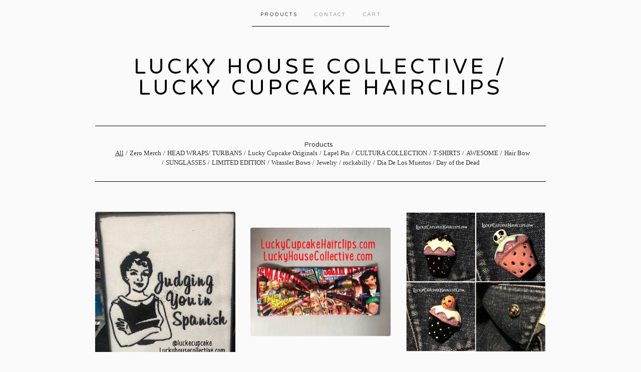

--- FILE ---
content_type: text/html; charset=utf-8
request_url: https://www.luckycupcakehairclips.com/products?page=3
body_size: 4655
content:
<!doctype html>
<!--[if lte IE 9 ]><html class="ie" lang="en"><![endif]-->
<!--[if gt IE 9 ]><html lang="en"><![endif]-->
<!--[if !IE ]> --><html lang="en"><![endif]-->
  <head>
    <title>Products / Lucky House Collective / Lucky Cupcake Hairclips</title>

    <meta charset="UTF-8">
    <!--[if IE ]><meta http-equiv="X-UA-Compatible" content="IE=edge,chrome=1"><![endif]-->
    <meta name="viewport" content="initial-scale=1.0, maximum-scale=1, width=device-width">

    <link rel="stylesheet" href="/theme_stylesheets/135100292/1623173445/theme.css">

    <script src="//ajax.googleapis.com/ajax/libs/jquery/1.11.0/jquery.min.js" type="text/javascript"></script>
    <script src="https://assets.bigcartel.com/theme_assets/6/1.3.8/theme.js?v=1" type="text/javascript"></script>

    <script type="text/javascript" charset="utf-8">
      $(function() {
        Store.init('products', {
          shippingEnabled: false,
          discountEnabled: false,
          showSearch: true
        });
      });
    </script>

    <!-- IE6-8 support of HTML5 elements -->
    <!--[if lt IE 9]>
    <script src="//html5shim.googlecode.com/svn/trunk/html5.js"></script>
    <![endif]-->

    <!-- Served from Big Cartel Storefront -->
<!-- Big Cartel generated meta tags -->
<meta name="generator" content="Big Cartel" />
<meta name="author" content="Lucky House Collective / Lucky Cupcake Hairclips" />
<meta name="description" content="Browse all products from Lucky House Collective / Lucky Cupcake Hairclips." />
<meta name="referrer" content="strict-origin-when-cross-origin" />
<meta name="theme_name" content="Luna" />
<meta name="theme_version" content="1.3.8" />
<meta property="og:type" content="website" />
<meta property="og:site_name" content="Lucky House Collective / Lucky Cupcake Hairclips" />
<meta property="og:title" content="Products" />
<meta property="og:url" content="https://www.luckycupcakehairclips.com/products?page=3" />
<meta property="og:description" content="Browse all products from Lucky House Collective / Lucky Cupcake Hairclips." />
<meta property="og:image" content="https://assets.bigcartel.com/product_images/245236151/104475DA-382C-4EDD-9E9A-03C9259118CD.jpeg?auto=format&amp;fit=max&amp;h=1200&amp;w=1200" />
<meta property="og:image:secure_url" content="https://assets.bigcartel.com/product_images/245236151/104475DA-382C-4EDD-9E9A-03C9259118CD.jpeg?auto=format&amp;fit=max&amp;h=1200&amp;w=1200" />
<meta property="og:price:amount" content="12.00" />
<meta property="og:price:currency" content="USD" />
<meta property="og:availability" content="instock" />
<meta name="twitter:card" content="summary_large_image" />
<meta name="twitter:title" content="Products" />
<meta name="twitter:description" content="Browse all products from Lucky House Collective / Lucky Cupcake Hairclips." />
<meta name="twitter:image" content="https://assets.bigcartel.com/product_images/245236151/104475DA-382C-4EDD-9E9A-03C9259118CD.jpeg?auto=format&amp;fit=max&amp;h=1200&amp;w=1200" />
<!-- end of generated meta tags -->

<!-- Big Cartel generated link tags -->
<link rel="preconnect" href="https://fonts.googleapis.com" />
<link rel="preconnect" href="https://fonts.gstatic.com" crossorigin="true" />
<link rel="stylesheet" href="//fonts.googleapis.com/css?family=Varela+Round&amp;display=swap" type="text/css" title="Google Fonts" />
<link rel="canonical" href="https://www.luckycupcakehairclips.com/products?page=3" />
<link rel="alternate" href="https://www.luckycupcakehairclips.com/products.xml" type="application/rss+xml" title="Product Feed" />
<link rel="icon" href="/favicon.svg" type="image/svg+xml" />
<link rel="icon" href="/favicon.ico" type="image/x-icon" />
<link rel="apple-touch-icon" href="/apple-touch-icon.png" />
<!-- end of generated link tags -->

<!-- Big Cartel generated structured data -->
<script type="application/ld+json">
{"@context":"https://schema.org","@type":"BreadcrumbList","itemListElement":[{"@type":"ListItem","position":1,"name":"Home","item":"https://www.luckycupcakehairclips.com/"},{"@type":"ListItem","position":2,"name":"Products","item":"https://www.luckycupcakehairclips.com/products?page=3"}]}
</script>
<script type="application/ld+json">
{"@context":"https://schema.org","@type":"ItemList","name":"Products - Page 3 of 11","itemListElement":[{"@type":"ListItem","name":"Judging you in Spanish","position":1,"url":"https://www.luckycupcakehairclips.com/product/judging-you-in-spanish"},{"@type":"ListItem","name":"Teen scream turban","position":2,"url":"https://www.luckycupcakehairclips.com/product/teen-scream-turban"},{"@type":"ListItem","name":"Forever October Cupcake Pins","position":3,"url":"https://www.luckycupcakehairclips.com/product/forever-october-cupcake-pins"},{"@type":"ListItem","name":"Jack turban","position":4,"url":"https://www.luckycupcakehairclips.com/product/jack-turban"},{"@type":"ListItem","name":"Beetleguise Turban","position":5,"url":"https://www.luckycupcakehairclips.com/product/beetleguise-turban"},{"@type":"ListItem","name":"Flower Turban","position":6,"url":"https://www.luckycupcakehairclips.com/product/flower-turban"},{"@type":"ListItem","name":"Frida Wrap","position":7,"url":"https://www.luckycupcakehairclips.com/product/frida-wrap"},{"@type":"ListItem","name":"Dia de Los Star Wars Turban","position":8,"url":"https://www.luckycupcakehairclips.com/product/dia-de-los-star-wars-turban"},{"@type":"ListItem","name":"Avocado Wrap","position":9,"url":"https://www.luckycupcakehairclips.com/product/avocado-wrap"}]}
</script>

<!-- end of generated structured data -->

<script>
  window.bigcartel = window.bigcartel || {};
  window.bigcartel = {
    ...window.bigcartel,
    ...{"account":{"id":175611,"host":"www.luckycupcakehairclips.com","bc_host":"luckycupcakehairclips.bigcartel.com","currency":"USD","country":{"code":"US","name":"United States"}},"theme":{"name":"Luna","version":"1.3.8","colors":{"link_text_color":null,"link_hover_color":null,"background_color":"#fafafa","button_background_color":null,"button_text_color":null,"button_hover_background_color":null,"primary_text_color":null}},"checkout":{"payments_enabled":true,"paypal_merchant_id":"B8QSV7R5MZKLE"},"page":{"type":"products"}}
  }
</script>
<script async src="https://www.paypal.com/sdk/js?client-id=AbPSFDwkxJ_Pxau-Ek8nKIMWIanP8jhAdSXX5MbFoCq_VkpAHX7DZEbfTARicVRWOVUgeUt44lu7oHF-&merchant-id=B8QSV7R5MZKLE&currency=USD&components=messages,buttons" data-partner-attribution-id="BigCartel_SP_PPCP" data-namespace="PayPalSDK"></script>
<!-- Google Analytics Code -->
<script async src="https://www.googletagmanager.com/gtag/js?id=UA-22002011-1"></script>
<script>
  window.dataLayer = window.dataLayer || [];
  function gtag(){window.dataLayer.push(arguments);}
  gtag('js', new Date());

  gtag('config', 'UA-22002011-1', {
    'linker': {
      'domains': ['www.luckycupcakehairclips.com', 'luckycupcakehairclips.bigcartel.com', 'checkout.bigcartel.com']
    }
  });
</script>
<!-- End Google Analytics Code -->
<script>
  window.gtag('event', "view_item_list", {"items":null});
</script>
<script type="text/javascript">
  var _bcaq = _bcaq || [];
  _bcaq.push(['_setUrl','stats1.bigcartel.com']);_bcaq.push(['_trackVisit','175611']);
  (function() {
    var bca = document.createElement('script'); bca.type = 'text/javascript'; bca.async = true;
    bca.src = '/stats.min.js';
    var s = document.getElementsByTagName('script')[0]; s.parentNode.insertBefore(bca, s);
  })();
</script>
<script src="/assets/currency-formatter-e6d2ec3fd19a4c813ec8b993b852eccecac4da727de1c7e1ecbf0a335278e93a.js"></script>
  </head>

  <body id="products_page" class="theme no_transition">
    <div id="site_header" class="strip">
      <div class="canvas">
        <nav id="main_nav">
          <ul>
            <li class="selected"><a href="/products">Products</a></li><li ><a href="/contact">Contact</a></li><li ><a href="/cart">Cart</a></li>
          </ul>
        </nav>

        <header>
          
            <h2 id="store_name"><a href="/">Lucky House Collective / Lucky Cupcake Hairclips</a></h2>
          
        </header>

        <nav id="mobile_nav">
          <ul>
            <li><a href="/products">Products</a></li>
            <li><a href="/cart">Cart</a></li>
            <li><a href="#site_footer" alt="See more options">More</a></li>
          </ul>
        </nav>
      </div>
    </div>

    <div id="content" class="strip">
      <div class="canvas fade_in">

      

      
        

<aside class="category_nav ">
  <nav class="categories">
    <h3>Products</h3>
    <ul>
      <li class="selected"><a href="/products">All</a></li>    
      
      <li class="page "><a title="View Zero Merch" href="/category/zero-merch">Zero Merch</a></li>
      
      <li class="page "><a title="View HEAD WRAPS/ TURBANS" href="/category/head-wraps-turbans">HEAD WRAPS/ TURBANS</a></li>
      
      <li class="page "><a title="View Lucky Cupcake Originals" href="/category/lucky-cupcake-originals">Lucky Cupcake Originals</a></li>
      
      <li class="page "><a title="View Lapel Pin" href="/category/lapel-pin">Lapel Pin</a></li>
      
      <li class="page "><a title="View CULTURA COLLECTION" href="/category/cultura-collection">CULTURA COLLECTION</a></li>
      
      <li class="page "><a title="View T-SHIRTS" href="/category/t-shirts">T-SHIRTS</a></li>
      
      <li class="page "><a title="View AWESOME" href="/category/awesome">AWESOME</a></li>
      
      <li class="page "><a title="View Hair Bow" href="/category/hair-bow">Hair Bow</a></li>
      
      <li class="page "><a title="View SUNGLASSES" href="/category/sunglasses">SUNGLASSES</a></li>
      
      <li class="page "><a title="View LIMITED EDITION" href="/category/limited-edition">LIMITED EDITION</a></li>
      
      <li class="page "><a title="View Wrassler Bows" href="/category/wrassler-bows">Wrassler Bows</a></li>
      
      <li class="page "><a title="View Jewelry" href="/category/jewelry">Jewelry</a></li>
      
      <li class="page "><a title="View rockabilly" href="/category/rockabilly">rockabilly</a></li>
      
      <li class="page "><a title="View Dia De Los Muertos / Day of the Dead" href="/category/dia-de-los-muertos-day-of-the-dead">Dia De Los Muertos / Day of the Dead</a></li>
      
    </ul>
  </nav>     
   
</aside>  





  
    <ul id="products" class="">
  
  <li id="product_57349385" class="product">
    <a href="/product/judging-you-in-spanish" title="View Judging you in Spanish">
      <div class="product_header">
        <h2>Judging you in Spanish</h2>
        <span class="dash"></span>            
        <h3><span class="currency_sign">$</span>20.00</h3>
        
          
        
      </div>
      <div class="product_thumb">
        <img src="https://assets.bigcartel.com/product_images/244041632/88044A19-9ED3-4FFB-97B3-8FC46FF2B1E2.jpeg?auto=format&fit=max&w=560" class="fade_in" alt="Image of Judging you in Spanish">
      </div>
    </a>
  </li>
  

  
  <li id="product_57218303" class="product">
    <a href="/product/teen-scream-turban" title="View Teen scream turban">
      <div class="product_header">
        <h2>Teen scream turban</h2>
        <span class="dash"></span>            
        <h3><span class="currency_sign">$</span>18.00</h3>
        
          
        
      </div>
      <div class="product_thumb">
        <img src="https://assets.bigcartel.com/product_images/243663998/E708E908-9B88-46DC-9254-434E03CBD491.jpeg?auto=format&fit=max&w=560" class="fade_in" alt="Image of Teen scream turban">
      </div>
    </a>
  </li>
  

  
  <li id="product_32026630" class="product">
    <a href="/product/forever-october-cupcake-pins" title="View Forever October Cupcake Pins">
      <div class="product_header">
        <h2>Forever October Cupcake Pins</h2>
        <span class="dash"></span>            
        <h3><span class="currency_sign">$</span>5.00</h3>
        
          
        
      </div>
      <div class="product_thumb">
        <img src="https://assets.bigcartel.com/product_images/172804645/untitled.jpg?auto=format&fit=max&w=560" class="fade_in" alt="Image of Forever October Cupcake Pins">
      </div>
    </a>
  </li>
  

  
  <li id="product_34210778" class="product">
    <a href="/product/jack-turban" title="View Jack turban">
      <div class="product_header">
        <h2>Jack turban</h2>
        <span class="dash"></span>            
        <h3><span class="currency_sign">$</span>18.00</h3>
        
          
        
      </div>
      <div class="product_thumb">
        <img src="https://assets.bigcartel.com/product_images/178727606/product_image.jpg?auto=format&fit=max&w=560" class="fade_in" alt="Image of Jack turban">
      </div>
    </a>
  </li>
  

  
  <li id="product_57218666" class="product">
    <a href="/product/beetleguise-turban" title="View Beetleguise Turban">
      <div class="product_header">
        <h2>Beetleguise Turban</h2>
        <span class="dash"></span>            
        <h3><span class="currency_sign">$</span>15.00</h3>
        
          
        
      </div>
      <div class="product_thumb">
        <img src="https://assets.bigcartel.com/product_images/243664481/94F2414B-4E82-49D6-BE5F-B6838423B3FE.jpeg?auto=format&fit=max&w=560" class="fade_in" alt="Image of Beetleguise Turban">
      </div>
    </a>
  </li>
  

  
  <li id="product_57218444" class="product">
    <a href="/product/flower-turban" title="View Flower Turban">
      <div class="product_header">
        <h2>Flower Turban</h2>
        <span class="dash"></span>            
        <h3><span class="currency_sign">$</span>18.00</h3>
        
          
        
      </div>
      <div class="product_thumb">
        <img src="https://assets.bigcartel.com/product_images/243664088/47DAA7C7-A0D6-4124-A469-2EA52F97709A.jpeg?auto=format&fit=max&w=560" class="fade_in" alt="Image of Flower Turban">
      </div>
    </a>
  </li>
  

  
  <li id="product_46350520" class="product">
    <a href="/product/frida-wrap" title="View Frida Wrap">
      <div class="product_header">
        <h2>Frida Wrap</h2>
        <span class="dash"></span>            
        <h3><span class="currency_sign">$</span>18.00</h3>
        
          
        
      </div>
      <div class="product_thumb">
        <img src="https://assets.bigcartel.com/product_images/212680900/product_image.jpg?auto=format&fit=max&w=560" class="fade_in" alt="Image of Frida Wrap">
      </div>
    </a>
  </li>
  

  
  <li id="product_33882356" class="product">
    <a href="/product/dia-de-los-star-wars-turban" title="View Dia de Los Star Wars Turban">
      <div class="product_header">
        <h2>Dia de Los Star Wars Turban</h2>
        <span class="dash"></span>            
        <h3><span class="currency_sign">$</span>18.00</h3>
        
          
        
      </div>
      <div class="product_thumb">
        <img src="https://assets.bigcartel.com/product_images/177835544/product_image.jpg?auto=format&fit=max&w=560" class="fade_in" alt="Image of Dia de Los Star Wars Turban">
      </div>
    </a>
  </li>
  

  
  <li id="product_46350385" class="product">
    <a href="/product/avocado-wrap" title="View Avocado Wrap">
      <div class="product_header">
        <h2>Avocado Wrap</h2>
        <span class="dash"></span>            
        <h3><span class="currency_sign">$</span>18.00</h3>
        
          
        
      </div>
      <div class="product_thumb">
        <img src="https://assets.bigcartel.com/product_images/212680531/product_image.jpg?auto=format&fit=max&w=560" class="fade_in" alt="Image of Avocado Wrap">
      </div>
    </a>
  </li>
  
    </ul>
  



<div class="pagination" id="pagination"> <a class="previous" href="/products?page=2" aria-label="Go to previous page">&laquo; Previous</a> <a href="/products?page=1" aria-label="Go to page 1">1</a> <a href="/products?page=2" aria-label="Go to page 2">2</a> <span class="current" aria-label="Current page, page 3">3</span> <a href="/products?page=4" aria-label="Go to page 4">4</a> <span class="gap" >&hellip;</span> <a href="/products?page=11" aria-label="Go to page 11">11</a> <a class="next" href="/products?page=4" aria-label="Go to next page">Next &raquo;</a> </div>


<aside class="category_nav ">
  <nav class="categories">
    <h3>Products</h3>
    <ul>
      <li class="selected"><a href="/products">All</a></li>    
      
      <li class="page "><a title="View Zero Merch" href="/category/zero-merch">Zero Merch</a></li>
      
      <li class="page "><a title="View HEAD WRAPS/ TURBANS" href="/category/head-wraps-turbans">HEAD WRAPS/ TURBANS</a></li>
      
      <li class="page "><a title="View Lucky Cupcake Originals" href="/category/lucky-cupcake-originals">Lucky Cupcake Originals</a></li>
      
      <li class="page "><a title="View Lapel Pin" href="/category/lapel-pin">Lapel Pin</a></li>
      
      <li class="page "><a title="View CULTURA COLLECTION" href="/category/cultura-collection">CULTURA COLLECTION</a></li>
      
      <li class="page "><a title="View T-SHIRTS" href="/category/t-shirts">T-SHIRTS</a></li>
      
      <li class="page "><a title="View AWESOME" href="/category/awesome">AWESOME</a></li>
      
      <li class="page "><a title="View Hair Bow" href="/category/hair-bow">Hair Bow</a></li>
      
      <li class="page "><a title="View SUNGLASSES" href="/category/sunglasses">SUNGLASSES</a></li>
      
      <li class="page "><a title="View LIMITED EDITION" href="/category/limited-edition">LIMITED EDITION</a></li>
      
      <li class="page "><a title="View Wrassler Bows" href="/category/wrassler-bows">Wrassler Bows</a></li>
      
      <li class="page "><a title="View Jewelry" href="/category/jewelry">Jewelry</a></li>
      
      <li class="page "><a title="View rockabilly" href="/category/rockabilly">rockabilly</a></li>
      
      <li class="page "><a title="View Dia De Los Muertos / Day of the Dead" href="/category/dia-de-los-muertos-day-of-the-dead">Dia De Los Muertos / Day of the Dead</a></li>
      
    </ul>
  </nav>     
   
</aside>





      
      </div>
    </div>

    

    <div id="site_footer" class="strip">
      <footer class="canvas">
        <h3>More</h3>
        <ul>
          <li><a href="/" alt="Home">Home</a></li>
          <li class="selected"><a href="/products">Products</a></li>

          
          <li><a href="/contact">Contact</a></li>
          <li ><a href="/cart">Cart</a></li>
          
          <li><a href="http://twitter.com/LuckEcupcake" title="Follow us on Twitter">Twitter</a></li>
          
          
          <li><a href="http://facebook.com/luckycupcakehairclips" title="Friend us on Facebook">Facebook</a></li>
          
          
          <li id="search">
            <form id="search-form" name="search" action="/products" method="get" accept-charset="utf8">
              <input type="hidden" name="utf8" value='✓'>
              <a href="#search-form">Search</a>
              <input id="search-input" name="search" type="text">
            </form>
          </li>
          
        </ul>
        <p>Copyright &copy; 2025 Lucky House Collective / Lucky Cupcake Hairclips</p>

        
        <a href="http://luckycupcakehairclips.com" id="website" class="button">Back to site</a>
        

        <div id="badge"><a href="https://www.bigcartel.com/?utm_source=bigcartel&utm_medium=storefront&utm_campaign=175611&utm_term=luckycupcakehairclips" data-bc-hook="attribution">Powered by Big Cartel</a></div>
      </footer>
    </div>
  <script defer src="https://static.cloudflareinsights.com/beacon.min.js/vcd15cbe7772f49c399c6a5babf22c1241717689176015" integrity="sha512-ZpsOmlRQV6y907TI0dKBHq9Md29nnaEIPlkf84rnaERnq6zvWvPUqr2ft8M1aS28oN72PdrCzSjY4U6VaAw1EQ==" data-cf-beacon='{"rayId":"9b3d7ad42a3bdbb4","version":"2025.9.1","serverTiming":{"name":{"cfExtPri":true,"cfEdge":true,"cfOrigin":true,"cfL4":true,"cfSpeedBrain":true,"cfCacheStatus":true}},"token":"44d6648085c9451aa740849b0372227e","b":1}' crossorigin="anonymous"></script>
</body>
</html>
